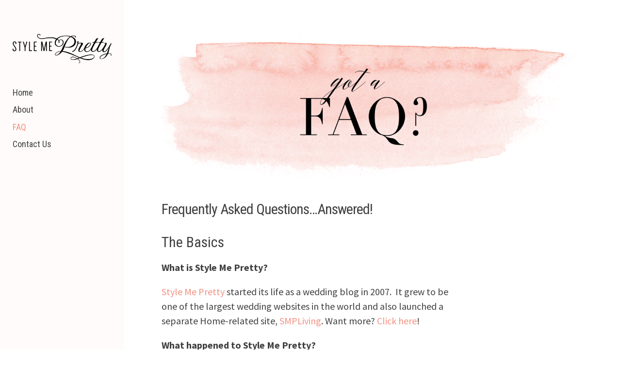

--- FILE ---
content_type: text/html; charset=UTF-8
request_url: https://reboot.stylemepretty.com/transition-faq/
body_size: 6930
content:
<!DOCTYPE html>
<html lang="en-US">
<head>
<meta charset="UTF-8">
<meta name="viewport" content="width=device-width, initial-scale=1">
<link rel="profile" href="http://gmpg.org/xfn/11">
<link rel="pingback" href="https://reboot.stylemepretty.com/xmlrpc.php">

<title>Frequently Asked Questions&#8230;Answered! &#8211; Style Me Pretty: Reboot</title>
<link rel='dns-prefetch' href='//fonts.googleapis.com'/>
<link rel='dns-prefetch' href='//s.w.org'/>
<link rel="alternate" type="application/rss+xml" title="Style Me Pretty: Reboot &raquo; Feed" href="https://reboot.stylemepretty.com/feed/"/>
<link rel="alternate" type="application/rss+xml" title="Style Me Pretty: Reboot &raquo; Comments Feed" href="https://reboot.stylemepretty.com/comments/feed/"/>
<!-- This site uses the Google Analytics by MonsterInsights plugin v7.10.0 - Using Analytics tracking - https://www.monsterinsights.com/ -->
<script type="text/javascript" data-cfasync="false">var mi_version='7.10.0';var mi_track_user=true;var mi_no_track_reason='';var disableStr='ga-disable-UA-118340839-1';function __gaTrackerIsOptedOut(){return document.cookie.indexOf(disableStr+'=true')>-1;}
if(__gaTrackerIsOptedOut()){window[disableStr]=true;}
function __gaTrackerOptout(){document.cookie=disableStr+'=true; expires=Thu, 31 Dec 2099 23:59:59 UTC; path=/';window[disableStr]=true;}
if(mi_track_user){(function(i,s,o,g,r,a,m){i['GoogleAnalyticsObject']=r;i[r]=i[r]||function(){(i[r].q=i[r].q||[]).push(arguments)},i[r].l=1*new Date();a=s.createElement(o),m=s.getElementsByTagName(o)[0];a.async=1;a.src=g;m.parentNode.insertBefore(a,m)})(window,document,'script','//www.google-analytics.com/analytics.js','__gaTracker');__gaTracker('create','UA-118340839-1','auto');__gaTracker('set','forceSSL',true);__gaTracker('require','displayfeatures');__gaTracker('send','pageview');}else{console.log("");(function(){var noopfn=function(){return null;};var noopnullfn=function(){return null;};var Tracker=function(){return null;};var p=Tracker.prototype;p.get=noopfn;p.set=noopfn;p.send=noopfn;var __gaTracker=function(){var len=arguments.length;if(len===0){return;}
var f=arguments[len-1];if(typeof f!=='object'||f===null||typeof f.hitCallback!=='function'){console.log('Not running function __gaTracker('+arguments[0]+" ....) because you are not being tracked. "+mi_no_track_reason);return;}
try{f.hitCallback();}catch(ex){}};__gaTracker.create=function(){return new Tracker();};__gaTracker.getByName=noopnullfn;__gaTracker.getAll=function(){return[];};__gaTracker.remove=noopfn;window['__gaTracker']=__gaTracker;})();}</script>
<!-- / Google Analytics by MonsterInsights -->
		<script type="text/javascript">window._wpemojiSettings={"baseUrl":"https:\/\/s.w.org\/images\/core\/emoji\/11\/72x72\/","ext":".png","svgUrl":"https:\/\/s.w.org\/images\/core\/emoji\/11\/svg\/","svgExt":".svg","source":{"concatemoji":"https:\/\/reboot.stylemepretty.com\/wp-includes\/js\/wp-emoji-release.min.js?ver=5.0.22"}};!function(e,a,t){var n,r,o,i=a.createElement("canvas"),p=i.getContext&&i.getContext("2d");function s(e,t){var a=String.fromCharCode;p.clearRect(0,0,i.width,i.height),p.fillText(a.apply(this,e),0,0);e=i.toDataURL();return p.clearRect(0,0,i.width,i.height),p.fillText(a.apply(this,t),0,0),e===i.toDataURL()}function c(e){var t=a.createElement("script");t.src=e,t.defer=t.type="text/javascript",a.getElementsByTagName("head")[0].appendChild(t)}for(o=Array("flag","emoji"),t.supports={everything:!0,everythingExceptFlag:!0},r=0;r<o.length;r++)t.supports[o[r]]=function(e){if(!p||!p.fillText)return!1;switch(p.textBaseline="top",p.font="600 32px Arial",e){case"flag":return s([55356,56826,55356,56819],[55356,56826,8203,55356,56819])?!1:!s([55356,57332,56128,56423,56128,56418,56128,56421,56128,56430,56128,56423,56128,56447],[55356,57332,8203,56128,56423,8203,56128,56418,8203,56128,56421,8203,56128,56430,8203,56128,56423,8203,56128,56447]);case"emoji":return!s([55358,56760,9792,65039],[55358,56760,8203,9792,65039])}return!1}(o[r]),t.supports.everything=t.supports.everything&&t.supports[o[r]],"flag"!==o[r]&&(t.supports.everythingExceptFlag=t.supports.everythingExceptFlag&&t.supports[o[r]]);t.supports.everythingExceptFlag=t.supports.everythingExceptFlag&&!t.supports.flag,t.DOMReady=!1,t.readyCallback=function(){t.DOMReady=!0},t.supports.everything||(n=function(){t.readyCallback()},a.addEventListener?(a.addEventListener("DOMContentLoaded",n,!1),e.addEventListener("load",n,!1)):(e.attachEvent("onload",n),a.attachEvent("onreadystatechange",function(){"complete"===a.readyState&&t.readyCallback()})),(n=t.source||{}).concatemoji?c(n.concatemoji):n.wpemoji&&n.twemoji&&(c(n.twemoji),c(n.wpemoji)))}(window,document,window._wpemojiSettings);</script>
		<style type="text/css">img.wp-smiley,img.emoji{display:inline!important;border:none!important;box-shadow:none!important;height:1em!important;width:1em!important;margin:0 .07em!important;vertical-align:-.1em!important;background:none!important;padding:0!important}</style>
<link rel='stylesheet' id='wp-block-library-css' href='https://reboot.stylemepretty.com/wp-includes/css/dist/block-library/style.min.css?ver=5.0.22' type='text/css' media='all'/>
<link rel='stylesheet' id='editor-style-css' href='https://reboot.stylemepretty.com/wp-content/themes/editor/style.css?ver=5.0.22' type='text/css' media='all'/>
<link rel='stylesheet' id='editor-font-awesome-css-css' href='https://reboot.stylemepretty.com/wp-content/themes/editor/inc/fontawesome/font-awesome.css?ver=4.1.0' type='text/css' media='screen'/>
<!--[if IE]>
<link rel='stylesheet' id='ie7-style-css'  href='https://reboot.stylemepretty.com/wp-content/themes/editor/inc/styles/ie.css?ver=5.0.22' type='text/css' media='all' />
<![endif]-->
<link rel='stylesheet' id='editor-fonts-css' href='//fonts.googleapis.com/css?family=Source+Sans+Pro%3A400%2C600%2C700%2C400italic%2C600italic%2C700italic%7CRoboto+Condensed%3A300%2C400%2C700%2C300italic%2C400italic%2C700italic&#038;subset=latin%2Clatin-ext' type='text/css' media='all'/>
<script type='text/javascript'>//<![CDATA[
var monsterinsights_frontend={"js_events_tracking":"true","download_extensions":"doc,pdf,ppt,zip,xls,docx,pptx,xlsx","inbound_paths":"[]","home_url":"https:\/\/reboot.stylemepretty.com","hash_tracking":"false"};
//]]></script>
<script type='text/javascript' src='https://reboot.stylemepretty.com/wp-content/plugins/google-analytics-for-wordpress/assets/js/frontend.min.js?ver=7.10.0'></script>
<script type='text/javascript' src='https://reboot.stylemepretty.com/wp-includes/js/jquery/jquery.js?ver=1.12.4'></script>
<script type='text/javascript' src='https://reboot.stylemepretty.com/wp-includes/js/jquery/jquery-migrate.min.js?ver=1.4.1'></script>
<link rel='https://api.w.org/' href='https://reboot.stylemepretty.com/wp-json/'/>
<link rel="EditURI" type="application/rsd+xml" title="RSD" href="https://reboot.stylemepretty.com/xmlrpc.php?rsd"/>
<link rel="wlwmanifest" type="application/wlwmanifest+xml" href="https://reboot.stylemepretty.com/wp-includes/wlwmanifest.xml"/> 
<meta name="generator" content="WordPress 5.0.22"/>
<link rel="canonical" href="https://reboot.stylemepretty.com/transition-faq/"/>
<link rel='shortlink' href='https://reboot.stylemepretty.com/?p=103'/>
<link rel="alternate" type="application/json+oembed" href="https://reboot.stylemepretty.com/wp-json/oembed/1.0/embed?url=https%3A%2F%2Freboot.stylemepretty.com%2Ftransition-faq%2F"/>
<link rel="alternate" type="text/xml+oembed" href="https://reboot.stylemepretty.com/wp-json/oembed/1.0/embed?url=https%3A%2F%2Freboot.stylemepretty.com%2Ftransition-faq%2F&#038;format=xml"/>
<link rel="icon" href="https://reboot.stylemepretty.com/wp-content/uploads/2018/04/cropped-faviconx3-32x32.jpeg" sizes="32x32"/>
<link rel="icon" href="https://reboot.stylemepretty.com/wp-content/uploads/2018/04/cropped-faviconx3-192x192.jpeg" sizes="192x192"/>
<link rel="apple-touch-icon-precomposed" href="https://reboot.stylemepretty.com/wp-content/uploads/2018/04/cropped-faviconx3-180x180.jpeg"/>
<meta name="msapplication-TileImage" content="https://reboot.stylemepretty.com/wp-content/uploads/2018/04/cropped-faviconx3-270x270.jpeg"/>
		<style type="text/css" id="wp-custom-css">.current-menu-item a{color:#f39283!important}a{color:#f39283}a:hover,a:focus,a:active{color:#f39283}.entry-title{font-size:30px}.comments-title{font-size:40px}.comment-reply-title{font-size:40px}.toggle-bar{display:none}#masthead{padding-top:70px}.site-header{background-color:#fefbfa!important}.site-info{display:none}</style>
	</head>

<body class="page-template-default page page-id-103 group-blog">

<div id="page" class="hfeed site container">

	<a class="skip-link screen-reader-text" href="#content">Skip to content</a>

	<!-- Get sidebar color option (Appearance -> Customize -> Theme Options) -->
		<header id="masthead" class="site-header light" role="banner">
		<!-- Tab navigation -->
		<ul class="toggle-bar" role="tablist">
			<!-- Main navigation -->
			<li id="panel-1" class="current" role="presentation">
				<a href="#tab-1" role="tab" aria-controls="tab-1" aria-selected="true" class="current nav-toggle" data-tab="tab-1"><i class="fa fa-bars"></i><span class="screen-reader-text">View menu</span></a>
			</li>

			<!-- Featured Posts navigation -->
			
			<!-- Sidebar widgets navigation -->
			<li id="panel-3" role="presentation">
				<a href="#tab-3" role="tab" aria-controls="tab-3" aria-selected="false" class="folder-toggle" data-tab="tab-3"><i class="fa fa-folder"></i><i class="fa fa-folder-open"></i><span class="screen-reader-text">View sidebar</span></a>
			</li>
		</ul>

		<div id="tabs" class="toggle-tabs">
			<div class="site-header-inside">
				<!-- Logo, description and main navigation -->
				<div id="tab-1" class="tab-content current fadeIn">
					<div class="site-branding">
						<!-- Get the site branding -->
													<h1 class="site-logo">
								<a href="https://reboot.stylemepretty.com/"><img class="site-logo" src="//reboot.stylemepretty.com/wp-content/uploads/2018/04/SMPLogo.png" alt="Style Me Pretty: Reboot"/></a>
							</h1>
				<div id="tab-3" class="tab-content animated fadeIn" role="tabpanel" aria-labelledby="panel-3" aria-hidden="true">
hello world!
						<div id="secondary" class="widget-area" role="complementary">
		<aside id="search-3" class="widget widget_search"><h2 class="widget-title">Search</h2><form role="search" method="get" class="search-form" action="https://reboot.stylemepretty.com/">
				<label>
					<span class="screen-reader-text">Search for:</span>
					<input type="search" class="search-field" placeholder="Search &hellip;" value="" name="s"/>
				</label>
				<input type="submit" class="search-submit" value="Search"/>
			</form></aside><aside id="text-7" class="widget widget_text"><h2 class="widget-title">About This Site</h2>			<div class="textwidget"><p>We&#8217;re the founders of Style Me Pretty, a wedding and lifestyle website that began as a small blog.  We sold SMP in 2012 to AOL and recent bought it back.</p>
<p>This is the story of how we&#8217;re rebooting our beloved brand.</p>
</div>
		</aside><aside id="text-8" class="widget widget_text"><h2 class="widget-title">Find Us</h2>			<div class="textwidget"><p><strong>Address</strong><br/>
123 Main Street<br/>
New York, NY 10001</p>
<p><strong>Hours</strong><br/>
Monday&mdash;Friday: 9:00AM&ndash;5:00PM<br/>
Saturday &amp; Sunday: 11:00AM&ndash;3:00PM</p>
</div>
		</aside><aside id="text-9" class="widget widget_text"><h2 class="widget-title">About This Site</h2>			<div class="textwidget"><p>This may be a good place to introduce yourself and your site or include some credits.</p>
</div>
		</aside><aside id="search-4" class="widget widget_search"><h2 class="widget-title">Search</h2><form role="search" method="get" class="search-form" action="https://reboot.stylemepretty.com/">
				<label>
					<span class="screen-reader-text">Search for:</span>
					<input type="search" class="search-field" placeholder="Search &hellip;" value="" name="s"/>
				</label>
				<input type="submit" class="search-submit" value="Search"/>
			</form></aside>	</div><!-- #secondary -->
				</div><!-- #tab-3 -->

											</div>

					<nav id="site-navigation" class="main-navigation" role="navigation">
						<div class="menu-top-menu-container"><ul id="menu-top-menu" class="menu"><li id="menu-item-37" class="menu-item menu-item-type-custom menu-item-object-custom menu-item-home menu-item-37"><a href="//reboot.stylemepretty.com">Home</a></li>
<li id="menu-item-156" class="menu-item menu-item-type-custom menu-item-object-custom menu-item-156"><a href="/about">About</a></li>
<li id="menu-item-190" class="menu-item menu-item-type-post_type menu-item-object-page current-menu-item page_item page-item-103 current_page_item menu-item-190"><a href="https://reboot.stylemepretty.com/transition-faq/">FAQ</a></li>
<li id="menu-item-40" class="menu-item menu-item-type-post_type menu-item-object-page menu-item-40"><a href="https://reboot.stylemepretty.com/contact/">Contact Us</a></li>
</ul></div>					</nav><!-- #site-navigation -->

									</div><!-- #tab-1 -->

				<!-- Featured Posts template (template-featured-posts.php) -->
				
				<!-- Sidebar widgets -->
				<div id="tab-3" class="tab-content animated fadeIn" role="tabpanel" aria-labelledby="panel-3" aria-hidden="true">
									</div><!-- #tab-3 -->
			</div><!-- .site-header-inside -->
		</div><!-- #tabs -->
	</header><!-- #masthead -->

	<div id="content" class="site-content fadeInFast">

	<div id="primary" class="content-area">
		<main id="main" class="site-main" role="main">

			
				
<article id="post-103" class="post post-103 page type-page status-publish has-post-thumbnail hentry">
	<!-- Grab the featured image -->
			<a class="featured-image" href="https://reboot.stylemepretty.com/transition-faq/" title="Frequently Asked Questions&#8230;Answered!"><img width="1200" height="423" src="https://reboot.stylemepretty.com/wp-content/uploads/2018/05/FAQ-1200x423.png" class="attachment-large-image size-large-image wp-post-image" alt="" srcset="https://reboot.stylemepretty.com/wp-content/uploads/2018/05/FAQ-1200x423.png 1200w, https://reboot.stylemepretty.com/wp-content/uploads/2018/05/FAQ-300x106.png 300w, https://reboot.stylemepretty.com/wp-content/uploads/2018/05/FAQ-768x271.png 768w, https://reboot.stylemepretty.com/wp-content/uploads/2018/05/FAQ-1024x361.png 1024w" sizes="(max-width: 1200px) 100vw, 1200px"/></a>
	
	<header class="entry-header">
		<h1 class="entry-title">Frequently Asked Questions&#8230;Answered!</h1>
	</header><!-- .entry-header -->

	<div class="entry-content">
		<h3>The Basics</h3>
<p><strong>What is Style Me Pretty?</strong></p>
<p><a href="https://stylemepretty.com">Style Me Pretty</a> started its life as a wedding blog in 2007.  It grew to be one of the largest wedding websites in the world and also launched a separate Home-related site, <a href="http://www.smpliving.com">SMPLiving</a>. Want more? <a href="https://reboot.stylemepretty.com/about/">Click here</a>!</p>
<p><strong>What happened to Style Me Pretty?</strong></p>
<h4>Until recently, Oath (formerly AOL) owned and operated SMP.  They sold the assets associated with Style Me Pretty back to the founders (that&#8217;s us) in April of 2018. We&#8217;re currently in the process of rebooting the brand.</h4>
<h4><strong>When are you going to start posting content again?</strong></h4>
<h4>For more information on our posting schedule see our <a href="/timeline">transitions timeline</a> post.</h4>
<h4><strong>How can we get in touch with you?</strong></h4>
<p>We&#8217;re going to do our best to keep our <a href="/contact">Contact Us</a> page up to date with the best ways to reach us.  Check it out.</p>
<h3>Users</h3>
<p><strong>I can&#8217;t log in to my SMP account. What should I do?</strong></p>
<p>The login should be up and running within a few weeks.  See our <a href="/timeline/">timeline</a> post.</p>
<h3>Advertisers</h3>
<p><strong>Can advertisers continue their campaigns with SMP?</strong></p>
<p>Advertisers who were in the middle of campaigns, please email <a href="mailto:info@stylemepretty.com">info@stylemepretty.com</a> to chat about how we can continue working together. If you are interested in advertising, just email the above address and we&#8217;ll get in touch!</p>
<h3>Job-Seekers</h3>
<p><strong>Are you hiring?</strong></p>
<p>We aren&#8217;t currently hiring. Unfortunately, we were not able to take the SMP team members with us as we are currently self-funding the site and are running super lean. Feel free to reach out in a couple of months though, as that might change! <a href="mailto:jobs@stylemepretty.com">jobs@stylemepretty.com</a></p>
<h3>SUBMISSIONS</h3>
<p><strong>What is the plan for my submission?</strong></p>
<p>If you had a submission that was accepted, we will mostly likely move forward with publishing, though it might be on a timing delay as we won&#8217;t be keeping up with multiple daily posts that we did prior to taking back over. Please feel free to shop it around if you are anxious to get your post up in lights and just let us know if you&#8217;d like it removed from the editorial calendar. As a note, there may be some accepted submissions that we don&#8217;t feel are a great fit in the short term. We will be sure to let you know as soon as we can!</p>
<p>If you were still waiting to hear back on a submission, we will be working on getting responses to you within the next 2-4 weeks. SO sorry about the delay, it&#8217;s not indicative of what our response time will be in the future.</p>
<p><strong>Can I still submit weddings, homes or events to you?</strong></p>
<p>Yes! The submissions server will be up and running again by the 19th. Until then, it&#8217;s best to email your submission to <a href="mailto:info@stylemepretty.com">info@stylemepretty.com</a>. Include a Dropbox or Google Drive link to your photos and a short write up. You should hear back within a week or two at the most.</p>
<p><strong>I need a correction made on a post. Can I still request this?</strong></p>
<p>We cannot make any corrections or changes to site right now as we are not yet in possession of the technical assets associated with the brand. Once we&#8217;re fully operational we&#8217;ll begin making corrections.  Read about our transition <a href="/timeline">timeline</a>. That said, you can send us an email now corrections now at <a href="mailto:corrections@stylemepretty.com">corrections@stylemepretty.com </a>and we&#8217;ll get to them later this month.</p>
<h3>LITTLE BLACK BOOK</h3>
<p><strong>Can I get back into the Little Black Book / Vendor Directory?</strong></p>
<p>The Little Black Book will remain in its current form for the short term. We are in research mode right now, hoping to figure out how to best relaunch our vendor directory so that it performs even better for vendors and their unique goals. If you have any feedback &#8211; positive or negative &#8211; we&#8217;d love to hear it. Reach us at <a href="mailto:info@stylemepretty.com">info@stylemepretty.com</a>. We won&#8217;t be removing or adding vendors to the directory for the next few weeks to months.</p>
<p><strong>Can I apply for the LBB?</strong></p>
<p>We won&#8217;t be removing or adding vendors to the directory for at least the next few weeks but feel free to email <a href="mailto:info@stylemepretty.com">info@stylemepretty.com</a> and we&#8217;ll keep you info on hand so that if/when we do relaunch, we can get in touch.</p>
<p>&nbsp;</p>
<h4></h4>
<p>&nbsp;</p>
<h4></h4>
<p>&nbsp;</p>
<p>&nbsp;</p>
<p>&nbsp;</p>
<p>&nbsp;</p>
<p>&nbsp;</p>
			</div><!-- .entry-content -->
	</article><!-- #post-## -->

				
			
		</main><!-- #main -->
	</div><!-- #primary -->


	</div><!-- #content -->

	<footer id="colophon" class="site-footer" role="contentinfo">
		<div class="site-info">
			<a class="powered-by" href="http://wordpress.org/">Proudly powered by WordPress</a>
			<span class="sep"> | </span>
			Theme: editor by <a href="https://array.is/">Array</a>		</div><!-- .site-info -->
	</footer><!-- #colophon -->
</div><!-- #page -->

<script type='text/javascript' src='https://reboot.stylemepretty.com/wp-content/themes/editor/js/jquery.fitvids.js?ver=20140820'></script>
<script type='text/javascript' src='https://reboot.stylemepretty.com/wp-content/themes/editor/js/editor.js?ver=20120206'></script>
<script type='text/javascript' src='https://reboot.stylemepretty.com/wp-includes/js/wp-embed.min.js?ver=5.0.22'></script>

</body>
</html>
